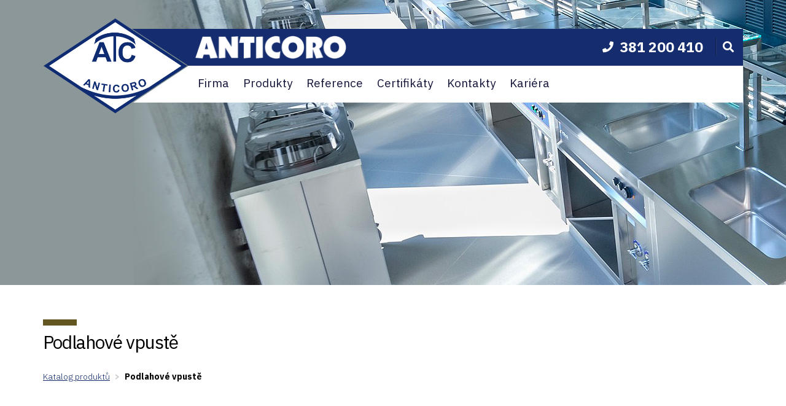

--- FILE ---
content_type: text/html; charset=UTF-8
request_url: https://www.anticoro.cz/kategorie/podlahove-vpuste/
body_size: 6970
content:
<!DOCTYPE html>
<!-- BEGIN html -->
<html lang="cs">
 
<!-- BEGIN head -->
<head>
 
	<meta charset="UTF-8">
	 
    <meta name="viewport" content="width=device-width, initial-scale=1.0, shrink-to-fit=no" />

		<link rel="apple-touch-icon" sizes="180x180" href="/apple-touch-icon.png">
		<link rel="icon" type="image/png" sizes="32x32" href="/favicon-32x32.png">
		<link rel="icon" type="image/png" sizes="16x16" href="/favicon-16x16.png">
		<link rel="manifest" href="/site.webmanifest">
		<link rel="mask-icon" href="/safari-pinned-tab.svg" color="#5bbad5">
		<meta name="msapplication-TileColor" content="#da532c">
		<meta name="theme-color" content="#ffffff">
	
		<meta http-equiv="X-UA-Compatible" content="IE=9">
		<link href="/wp-content/themes/anticoro/assets/css/bootstrap.min.css" rel="stylesheet" type="text/css">
		<link rel="preconnect" href="https://fonts.gstatic.com">
		<link href="https://fonts.googleapis.com/css2?family=Open+Sans:ital,wght@0,300;0,400;0,600;0,700;0,800;1,300;1,400;1,600;1,700;1,800&display=swap" rel="stylesheet">
		<link href="https://use.fontawesome.com/releases/v5.7.2/css/all.css" rel="stylesheet" type="text/css">
		<link rel="stylesheet" href="https://unpkg.com/swiper/swiper-bundle.min.css" />
		<link href="/wp-content/themes/anticoro/assets/css/styles-converted.css" rel="stylesheet" type="text/css">
		<script  src="/wp-content/themes/anticoro/assets/js/jQuery-2.1.4.min.js" type="text/javascript"></script>
		<script  src="/wp-content/themes/anticoro/assets/js/bootstrap.min.js" type="text/javascript"></script>
		<script src="https://unpkg.com/swiper/swiper-bundle.min.js"></script>
		<script  src="/wp-content/themes/anticoro/assets/js/javascript.min.js" type="text/javascript"></script>
		
 
	<title>Podlahové vpustě &#8211; Anticoro</title>
<meta name='robots' content='max-image-preview:large' />
	<style>img:is([sizes="auto" i], [sizes^="auto," i]) { contain-intrinsic-size: 3000px 1500px }</style>
	<link rel="alternate" type="application/rss+xml" title="Anticoro &raquo; RSS zdroj" href="https://www.anticoro.cz/feed/" />
<link rel="alternate" type="application/rss+xml" title="Anticoro &raquo; RSS komentářů" href="https://www.anticoro.cz/comments/feed/" />
<link rel="alternate" type="application/rss+xml" title="Anticoro &raquo; Podlahové vpustě Kategorie katalogu RSS" href="https://www.anticoro.cz/kategorie/podlahove-vpuste/feed/" />
<script type="text/javascript">
/* <![CDATA[ */
window._wpemojiSettings = {"baseUrl":"https:\/\/s.w.org\/images\/core\/emoji\/16.0.1\/72x72\/","ext":".png","svgUrl":"https:\/\/s.w.org\/images\/core\/emoji\/16.0.1\/svg\/","svgExt":".svg","source":{"concatemoji":"https:\/\/www.anticoro.cz\/wp-includes\/js\/wp-emoji-release.min.js?ver=6.8.3"}};
/*! This file is auto-generated */
!function(s,n){var o,i,e;function c(e){try{var t={supportTests:e,timestamp:(new Date).valueOf()};sessionStorage.setItem(o,JSON.stringify(t))}catch(e){}}function p(e,t,n){e.clearRect(0,0,e.canvas.width,e.canvas.height),e.fillText(t,0,0);var t=new Uint32Array(e.getImageData(0,0,e.canvas.width,e.canvas.height).data),a=(e.clearRect(0,0,e.canvas.width,e.canvas.height),e.fillText(n,0,0),new Uint32Array(e.getImageData(0,0,e.canvas.width,e.canvas.height).data));return t.every(function(e,t){return e===a[t]})}function u(e,t){e.clearRect(0,0,e.canvas.width,e.canvas.height),e.fillText(t,0,0);for(var n=e.getImageData(16,16,1,1),a=0;a<n.data.length;a++)if(0!==n.data[a])return!1;return!0}function f(e,t,n,a){switch(t){case"flag":return n(e,"\ud83c\udff3\ufe0f\u200d\u26a7\ufe0f","\ud83c\udff3\ufe0f\u200b\u26a7\ufe0f")?!1:!n(e,"\ud83c\udde8\ud83c\uddf6","\ud83c\udde8\u200b\ud83c\uddf6")&&!n(e,"\ud83c\udff4\udb40\udc67\udb40\udc62\udb40\udc65\udb40\udc6e\udb40\udc67\udb40\udc7f","\ud83c\udff4\u200b\udb40\udc67\u200b\udb40\udc62\u200b\udb40\udc65\u200b\udb40\udc6e\u200b\udb40\udc67\u200b\udb40\udc7f");case"emoji":return!a(e,"\ud83e\udedf")}return!1}function g(e,t,n,a){var r="undefined"!=typeof WorkerGlobalScope&&self instanceof WorkerGlobalScope?new OffscreenCanvas(300,150):s.createElement("canvas"),o=r.getContext("2d",{willReadFrequently:!0}),i=(o.textBaseline="top",o.font="600 32px Arial",{});return e.forEach(function(e){i[e]=t(o,e,n,a)}),i}function t(e){var t=s.createElement("script");t.src=e,t.defer=!0,s.head.appendChild(t)}"undefined"!=typeof Promise&&(o="wpEmojiSettingsSupports",i=["flag","emoji"],n.supports={everything:!0,everythingExceptFlag:!0},e=new Promise(function(e){s.addEventListener("DOMContentLoaded",e,{once:!0})}),new Promise(function(t){var n=function(){try{var e=JSON.parse(sessionStorage.getItem(o));if("object"==typeof e&&"number"==typeof e.timestamp&&(new Date).valueOf()<e.timestamp+604800&&"object"==typeof e.supportTests)return e.supportTests}catch(e){}return null}();if(!n){if("undefined"!=typeof Worker&&"undefined"!=typeof OffscreenCanvas&&"undefined"!=typeof URL&&URL.createObjectURL&&"undefined"!=typeof Blob)try{var e="postMessage("+g.toString()+"("+[JSON.stringify(i),f.toString(),p.toString(),u.toString()].join(",")+"));",a=new Blob([e],{type:"text/javascript"}),r=new Worker(URL.createObjectURL(a),{name:"wpTestEmojiSupports"});return void(r.onmessage=function(e){c(n=e.data),r.terminate(),t(n)})}catch(e){}c(n=g(i,f,p,u))}t(n)}).then(function(e){for(var t in e)n.supports[t]=e[t],n.supports.everything=n.supports.everything&&n.supports[t],"flag"!==t&&(n.supports.everythingExceptFlag=n.supports.everythingExceptFlag&&n.supports[t]);n.supports.everythingExceptFlag=n.supports.everythingExceptFlag&&!n.supports.flag,n.DOMReady=!1,n.readyCallback=function(){n.DOMReady=!0}}).then(function(){return e}).then(function(){var e;n.supports.everything||(n.readyCallback(),(e=n.source||{}).concatemoji?t(e.concatemoji):e.wpemoji&&e.twemoji&&(t(e.twemoji),t(e.wpemoji)))}))}((window,document),window._wpemojiSettings);
/* ]]> */
</script>
<style id='wp-emoji-styles-inline-css' type='text/css'>

	img.wp-smiley, img.emoji {
		display: inline !important;
		border: none !important;
		box-shadow: none !important;
		height: 1em !important;
		width: 1em !important;
		margin: 0 0.07em !important;
		vertical-align: -0.1em !important;
		background: none !important;
		padding: 0 !important;
	}
</style>
<link rel='stylesheet' id='wp-block-library-css' href='https://www.anticoro.cz/wp-includes/css/dist/block-library/style.min.css?ver=6.8.3' type='text/css' media='all' />
<style id='classic-theme-styles-inline-css' type='text/css'>
/*! This file is auto-generated */
.wp-block-button__link{color:#fff;background-color:#32373c;border-radius:9999px;box-shadow:none;text-decoration:none;padding:calc(.667em + 2px) calc(1.333em + 2px);font-size:1.125em}.wp-block-file__button{background:#32373c;color:#fff;text-decoration:none}
</style>
<style id='global-styles-inline-css' type='text/css'>
:root{--wp--preset--aspect-ratio--square: 1;--wp--preset--aspect-ratio--4-3: 4/3;--wp--preset--aspect-ratio--3-4: 3/4;--wp--preset--aspect-ratio--3-2: 3/2;--wp--preset--aspect-ratio--2-3: 2/3;--wp--preset--aspect-ratio--16-9: 16/9;--wp--preset--aspect-ratio--9-16: 9/16;--wp--preset--color--black: #000000;--wp--preset--color--cyan-bluish-gray: #abb8c3;--wp--preset--color--white: #ffffff;--wp--preset--color--pale-pink: #f78da7;--wp--preset--color--vivid-red: #cf2e2e;--wp--preset--color--luminous-vivid-orange: #ff6900;--wp--preset--color--luminous-vivid-amber: #fcb900;--wp--preset--color--light-green-cyan: #7bdcb5;--wp--preset--color--vivid-green-cyan: #00d084;--wp--preset--color--pale-cyan-blue: #8ed1fc;--wp--preset--color--vivid-cyan-blue: #0693e3;--wp--preset--color--vivid-purple: #9b51e0;--wp--preset--gradient--vivid-cyan-blue-to-vivid-purple: linear-gradient(135deg,rgba(6,147,227,1) 0%,rgb(155,81,224) 100%);--wp--preset--gradient--light-green-cyan-to-vivid-green-cyan: linear-gradient(135deg,rgb(122,220,180) 0%,rgb(0,208,130) 100%);--wp--preset--gradient--luminous-vivid-amber-to-luminous-vivid-orange: linear-gradient(135deg,rgba(252,185,0,1) 0%,rgba(255,105,0,1) 100%);--wp--preset--gradient--luminous-vivid-orange-to-vivid-red: linear-gradient(135deg,rgba(255,105,0,1) 0%,rgb(207,46,46) 100%);--wp--preset--gradient--very-light-gray-to-cyan-bluish-gray: linear-gradient(135deg,rgb(238,238,238) 0%,rgb(169,184,195) 100%);--wp--preset--gradient--cool-to-warm-spectrum: linear-gradient(135deg,rgb(74,234,220) 0%,rgb(151,120,209) 20%,rgb(207,42,186) 40%,rgb(238,44,130) 60%,rgb(251,105,98) 80%,rgb(254,248,76) 100%);--wp--preset--gradient--blush-light-purple: linear-gradient(135deg,rgb(255,206,236) 0%,rgb(152,150,240) 100%);--wp--preset--gradient--blush-bordeaux: linear-gradient(135deg,rgb(254,205,165) 0%,rgb(254,45,45) 50%,rgb(107,0,62) 100%);--wp--preset--gradient--luminous-dusk: linear-gradient(135deg,rgb(255,203,112) 0%,rgb(199,81,192) 50%,rgb(65,88,208) 100%);--wp--preset--gradient--pale-ocean: linear-gradient(135deg,rgb(255,245,203) 0%,rgb(182,227,212) 50%,rgb(51,167,181) 100%);--wp--preset--gradient--electric-grass: linear-gradient(135deg,rgb(202,248,128) 0%,rgb(113,206,126) 100%);--wp--preset--gradient--midnight: linear-gradient(135deg,rgb(2,3,129) 0%,rgb(40,116,252) 100%);--wp--preset--font-size--small: 13px;--wp--preset--font-size--medium: 20px;--wp--preset--font-size--large: 36px;--wp--preset--font-size--x-large: 42px;--wp--preset--spacing--20: 0.44rem;--wp--preset--spacing--30: 0.67rem;--wp--preset--spacing--40: 1rem;--wp--preset--spacing--50: 1.5rem;--wp--preset--spacing--60: 2.25rem;--wp--preset--spacing--70: 3.38rem;--wp--preset--spacing--80: 5.06rem;--wp--preset--shadow--natural: 6px 6px 9px rgba(0, 0, 0, 0.2);--wp--preset--shadow--deep: 12px 12px 50px rgba(0, 0, 0, 0.4);--wp--preset--shadow--sharp: 6px 6px 0px rgba(0, 0, 0, 0.2);--wp--preset--shadow--outlined: 6px 6px 0px -3px rgba(255, 255, 255, 1), 6px 6px rgba(0, 0, 0, 1);--wp--preset--shadow--crisp: 6px 6px 0px rgba(0, 0, 0, 1);}:where(.is-layout-flex){gap: 0.5em;}:where(.is-layout-grid){gap: 0.5em;}body .is-layout-flex{display: flex;}.is-layout-flex{flex-wrap: wrap;align-items: center;}.is-layout-flex > :is(*, div){margin: 0;}body .is-layout-grid{display: grid;}.is-layout-grid > :is(*, div){margin: 0;}:where(.wp-block-columns.is-layout-flex){gap: 2em;}:where(.wp-block-columns.is-layout-grid){gap: 2em;}:where(.wp-block-post-template.is-layout-flex){gap: 1.25em;}:where(.wp-block-post-template.is-layout-grid){gap: 1.25em;}.has-black-color{color: var(--wp--preset--color--black) !important;}.has-cyan-bluish-gray-color{color: var(--wp--preset--color--cyan-bluish-gray) !important;}.has-white-color{color: var(--wp--preset--color--white) !important;}.has-pale-pink-color{color: var(--wp--preset--color--pale-pink) !important;}.has-vivid-red-color{color: var(--wp--preset--color--vivid-red) !important;}.has-luminous-vivid-orange-color{color: var(--wp--preset--color--luminous-vivid-orange) !important;}.has-luminous-vivid-amber-color{color: var(--wp--preset--color--luminous-vivid-amber) !important;}.has-light-green-cyan-color{color: var(--wp--preset--color--light-green-cyan) !important;}.has-vivid-green-cyan-color{color: var(--wp--preset--color--vivid-green-cyan) !important;}.has-pale-cyan-blue-color{color: var(--wp--preset--color--pale-cyan-blue) !important;}.has-vivid-cyan-blue-color{color: var(--wp--preset--color--vivid-cyan-blue) !important;}.has-vivid-purple-color{color: var(--wp--preset--color--vivid-purple) !important;}.has-black-background-color{background-color: var(--wp--preset--color--black) !important;}.has-cyan-bluish-gray-background-color{background-color: var(--wp--preset--color--cyan-bluish-gray) !important;}.has-white-background-color{background-color: var(--wp--preset--color--white) !important;}.has-pale-pink-background-color{background-color: var(--wp--preset--color--pale-pink) !important;}.has-vivid-red-background-color{background-color: var(--wp--preset--color--vivid-red) !important;}.has-luminous-vivid-orange-background-color{background-color: var(--wp--preset--color--luminous-vivid-orange) !important;}.has-luminous-vivid-amber-background-color{background-color: var(--wp--preset--color--luminous-vivid-amber) !important;}.has-light-green-cyan-background-color{background-color: var(--wp--preset--color--light-green-cyan) !important;}.has-vivid-green-cyan-background-color{background-color: var(--wp--preset--color--vivid-green-cyan) !important;}.has-pale-cyan-blue-background-color{background-color: var(--wp--preset--color--pale-cyan-blue) !important;}.has-vivid-cyan-blue-background-color{background-color: var(--wp--preset--color--vivid-cyan-blue) !important;}.has-vivid-purple-background-color{background-color: var(--wp--preset--color--vivid-purple) !important;}.has-black-border-color{border-color: var(--wp--preset--color--black) !important;}.has-cyan-bluish-gray-border-color{border-color: var(--wp--preset--color--cyan-bluish-gray) !important;}.has-white-border-color{border-color: var(--wp--preset--color--white) !important;}.has-pale-pink-border-color{border-color: var(--wp--preset--color--pale-pink) !important;}.has-vivid-red-border-color{border-color: var(--wp--preset--color--vivid-red) !important;}.has-luminous-vivid-orange-border-color{border-color: var(--wp--preset--color--luminous-vivid-orange) !important;}.has-luminous-vivid-amber-border-color{border-color: var(--wp--preset--color--luminous-vivid-amber) !important;}.has-light-green-cyan-border-color{border-color: var(--wp--preset--color--light-green-cyan) !important;}.has-vivid-green-cyan-border-color{border-color: var(--wp--preset--color--vivid-green-cyan) !important;}.has-pale-cyan-blue-border-color{border-color: var(--wp--preset--color--pale-cyan-blue) !important;}.has-vivid-cyan-blue-border-color{border-color: var(--wp--preset--color--vivid-cyan-blue) !important;}.has-vivid-purple-border-color{border-color: var(--wp--preset--color--vivid-purple) !important;}.has-vivid-cyan-blue-to-vivid-purple-gradient-background{background: var(--wp--preset--gradient--vivid-cyan-blue-to-vivid-purple) !important;}.has-light-green-cyan-to-vivid-green-cyan-gradient-background{background: var(--wp--preset--gradient--light-green-cyan-to-vivid-green-cyan) !important;}.has-luminous-vivid-amber-to-luminous-vivid-orange-gradient-background{background: var(--wp--preset--gradient--luminous-vivid-amber-to-luminous-vivid-orange) !important;}.has-luminous-vivid-orange-to-vivid-red-gradient-background{background: var(--wp--preset--gradient--luminous-vivid-orange-to-vivid-red) !important;}.has-very-light-gray-to-cyan-bluish-gray-gradient-background{background: var(--wp--preset--gradient--very-light-gray-to-cyan-bluish-gray) !important;}.has-cool-to-warm-spectrum-gradient-background{background: var(--wp--preset--gradient--cool-to-warm-spectrum) !important;}.has-blush-light-purple-gradient-background{background: var(--wp--preset--gradient--blush-light-purple) !important;}.has-blush-bordeaux-gradient-background{background: var(--wp--preset--gradient--blush-bordeaux) !important;}.has-luminous-dusk-gradient-background{background: var(--wp--preset--gradient--luminous-dusk) !important;}.has-pale-ocean-gradient-background{background: var(--wp--preset--gradient--pale-ocean) !important;}.has-electric-grass-gradient-background{background: var(--wp--preset--gradient--electric-grass) !important;}.has-midnight-gradient-background{background: var(--wp--preset--gradient--midnight) !important;}.has-small-font-size{font-size: var(--wp--preset--font-size--small) !important;}.has-medium-font-size{font-size: var(--wp--preset--font-size--medium) !important;}.has-large-font-size{font-size: var(--wp--preset--font-size--large) !important;}.has-x-large-font-size{font-size: var(--wp--preset--font-size--x-large) !important;}
:where(.wp-block-post-template.is-layout-flex){gap: 1.25em;}:where(.wp-block-post-template.is-layout-grid){gap: 1.25em;}
:where(.wp-block-columns.is-layout-flex){gap: 2em;}:where(.wp-block-columns.is-layout-grid){gap: 2em;}
:root :where(.wp-block-pullquote){font-size: 1.5em;line-height: 1.6;}
</style>
<link rel="https://api.w.org/" href="https://www.anticoro.cz/wp-json/" /><link rel="alternate" title="JSON" type="application/json" href="https://www.anticoro.cz/wp-json/wp/v2/kategorie/39" /><link rel="EditURI" type="application/rsd+xml" title="RSD" href="https://www.anticoro.cz/xmlrpc.php?rsd" />
<meta name="generator" content="WordPress 6.8.3" />
<meta name="generator" content="Elementor 3.30.4; features: additional_custom_breakpoints; settings: css_print_method-external, google_font-enabled, font_display-auto">
			<style>
				.e-con.e-parent:nth-of-type(n+4):not(.e-lazyloaded):not(.e-no-lazyload),
				.e-con.e-parent:nth-of-type(n+4):not(.e-lazyloaded):not(.e-no-lazyload) * {
					background-image: none !important;
				}
				@media screen and (max-height: 1024px) {
					.e-con.e-parent:nth-of-type(n+3):not(.e-lazyloaded):not(.e-no-lazyload),
					.e-con.e-parent:nth-of-type(n+3):not(.e-lazyloaded):not(.e-no-lazyload) * {
						background-image: none !important;
					}
				}
				@media screen and (max-height: 640px) {
					.e-con.e-parent:nth-of-type(n+2):not(.e-lazyloaded):not(.e-no-lazyload),
					.e-con.e-parent:nth-of-type(n+2):not(.e-lazyloaded):not(.e-no-lazyload) * {
						background-image: none !important;
					}
				}
			</style>
			 
<!-- END head -->
</head>
 
<!-- BEGIN body -->
<body>
  <div id="page">
  <div class="header subpage-header">
				<div class="container">
					<div class="menu">
						<div class="left">
							<a href="/"><img src="/wp-content/themes/anticoro/assets/img/rhombus-logo.png" alt="ANTICORO.cz" title="ANTICORO.cz"></a>
						</div>
						<div class="right">
							<div class="top">
								<div class="row">
									<div class="col-md-6 logo">
										<a href="/"><img src="/wp-content/themes/anticoro/assets/img/logo.png" alt="ANTICORO.cz" title="ANTICORO.cz"></a>
									</div>
									<div class="col-md-6">
										<div class="right-side not_mobile">
											<div class="phone">
												<i class="fa fa-phone"></i>
												<span><a href="tel:+420381 200 410">381 200 410</a></span>											</div>
											<div class="search">
												<i class="fa fa-search"></i>
												<div class="searchbox">
													<form action="/?" method="POST">
														<i class="fa fa-times"></i>
														<input type="text" name="s" value="" class="form-control" placeholder="Zadejte hledaný výraz...">
														<button type="submit" class="btn btn-default"><i class="fa fa-search"></i></button>
													</form>
												</div>
											</div>
										</div>
									</div>
								</div>
								<div class="mobile-menu-opener-wrap">
									<div class="mobile-menu-opener">
										<i class="fa fa-bars"></i>
									</div>
								</div>
							</div>
							<div class="bottom">
								<ul><li id="menu-item-31" class="menu-item menu-item-type-post_type menu-item-object-page menu-item-has-children menu-item-31"><a href="https://www.anticoro.cz/firma/">Firma</a>
<ul class="sub-menu">
	<li id="menu-item-262" class="menu-item menu-item-type-post_type menu-item-object-page current_page_parent menu-item-262"><a href="https://www.anticoro.cz/firma/aktualne/">Aktuálně</a></li>
	<li id="menu-item-32" class="menu-item menu-item-type-post_type menu-item-object-page menu-item-32"><a href="https://www.anticoro.cz/firma/nase-historie/">Naše historie</a></li>
	<li id="menu-item-174" class="menu-item menu-item-type-post_type menu-item-object-page menu-item-174"><a href="https://www.anticoro.cz/firma/dotace/">Dotace</a></li>
	<li id="menu-item-4864" class="menu-item menu-item-type-post_type menu-item-object-page menu-item-4864"><a href="https://www.anticoro.cz/firma/elektrozarizeni/">Elektrozařízení</a></li>
</ul>
</li>
<li id="menu-item-193" class="menu-item menu-item-type-post_type menu-item-object-page current-menu-ancestor current-menu-parent current_page_parent current_page_ancestor menu-item-has-children menu-item-193"><a href="https://www.anticoro.cz/katalog/">Produkty</a>
<ul class="sub-menu">
	<li id="menu-item-389" class="menu-item menu-item-type-taxonomy menu-item-object-kategorie menu-item-389"><a href="https://www.anticoro.cz/kategorie/neutralni-vyrobky/">Neutrální výrobky</a></li>
	<li id="menu-item-353" class="menu-item menu-item-type-taxonomy menu-item-object-kategorie menu-item-353"><a href="https://www.anticoro.cz/kategorie/termicke-vyrobky/">Termické výrobky</a></li>
	<li id="menu-item-592" class="menu-item menu-item-type-taxonomy menu-item-object-kategorie menu-item-592"><a href="https://www.anticoro.cz/kategorie/zakryty-akumulacni/">Zákryty akumulační</a></li>
	<li id="menu-item-355" class="menu-item menu-item-type-taxonomy menu-item-object-kategorie current-menu-item menu-item-355"><a href="https://www.anticoro.cz/kategorie/podlahove-vpuste/" aria-current="page">Podlahové vpustě</a></li>
	<li id="menu-item-346" class="menu-item menu-item-type-taxonomy menu-item-object-kategorie menu-item-346"><a href="https://www.anticoro.cz/kategorie/chladici-vyrobky/">Chladicí výrobky</a></li>
	<li id="menu-item-356" class="menu-item menu-item-type-taxonomy menu-item-object-kategorie menu-item-356"><a href="https://www.anticoro.cz/kategorie/interierove-vyrobky/">Interiérové výrobky</a></li>
	<li id="menu-item-619" class="menu-item menu-item-type-taxonomy menu-item-object-kategorie menu-item-619"><a href="https://www.anticoro.cz/kategorie/varne-bloky/">Varné bloky</a></li>
</ul>
</li>
<li id="menu-item-25" class="menu-item menu-item-type-post_type menu-item-object-page menu-item-has-children menu-item-25"><a href="https://www.anticoro.cz/reference/">Reference</a>
<ul class="sub-menu">
	<li id="menu-item-257" class="menu-item menu-item-type-post_type menu-item-object-page menu-item-257"><a href="https://www.anticoro.cz/reference/firemni-provozy-business-centra/">Firemní provozy</a></li>
	<li id="menu-item-258" class="menu-item menu-item-type-post_type menu-item-object-page menu-item-258"><a href="https://www.anticoro.cz/reference/skoly-stravovny-jidelny/">Školní provozy</a></li>
	<li id="menu-item-38" class="menu-item menu-item-type-post_type menu-item-object-page menu-item-38"><a href="https://www.anticoro.cz/reference/restaurace-bary-apod/">Restaurační provozy, bary</a></li>
</ul>
</li>
<li id="menu-item-177" class="menu-item menu-item-type-post_type menu-item-object-page menu-item-177"><a href="https://www.anticoro.cz/firma/certifikaty/">Certifikáty</a></li>
<li id="menu-item-14" class="menu-item menu-item-type-post_type menu-item-object-page menu-item-14"><a href="https://www.anticoro.cz/kontakty/">Kontakty</a></li>
<li id="menu-item-219" class="menu-item menu-item-type-post_type menu-item-object-page menu-item-219"><a href="https://www.anticoro.cz/firma/kariera/">Kariéra</a></li>
</ul>							</div>
						</div>
						<div class="mobile_menu">
							<div class="menu_items">
								<div class="close-btn">
									<i class="fa fa-times"></i>
								</div>
								
								
								
								<ul><li id="menu-item-3490" class="menu-item menu-item-type-post_type menu-item-object-page menu-item-3490"><a href="https://www.anticoro.cz/firma/">Firma</a></li>
<li id="menu-item-3497" class="menu-item menu-item-type-post_type menu-item-object-page menu-item-3497"><a href="https://www.anticoro.cz/katalog/">Katalog produktů</a></li>
<li id="menu-item-3491" class="menu-item menu-item-type-post_type menu-item-object-page menu-item-3491"><a href="https://www.anticoro.cz/reference/">Reference</a></li>
<li id="menu-item-3498" class="menu-item menu-item-type-post_type menu-item-object-page menu-item-3498"><a href="https://www.anticoro.cz/firma/certifikaty/">Certifikáty</a></li>
<li id="menu-item-3492" class="menu-item menu-item-type-post_type menu-item-object-page menu-item-3492"><a href="https://www.anticoro.cz/kontakty/">Kontakty</a></li>
<li id="menu-item-3499" class="menu-item menu-item-type-post_type menu-item-object-page menu-item-3499"><a href="https://www.anticoro.cz/firma/kariera/">Kariéra</a></li>
</ul>								
								<!--
								<ul>
									<li>
										<a href="/firma/">Firma</a>
									</li>
									<li>
										<a href="/reference/">Reference</a>
										<div class="submenu">
											<ul>
												<li>
													<a href="/reference/firemni-provozy-business-centra/">Firemní provozy</a>
												</li>
												<li>
													<a href="/reference/skoly-stravovny-jidelny/">Školní provozy</a>
												</li>
												<li>
													<a href="/reference/restaurace-bary-apod/">Restaurační provozy</a>
												</li>
											</ul>
										</div>
									</li>
									<li>
													<a href="/katalog/">Produkty</a>
												</li>
												<li>
													<a href="/firma/certifikaty/">Certifikáty</a>
												</li>
												<li>
													<a href="/firma/kariera/">Kariéra</a>
												</li>
												<li>
													<a href="/kontakty/">Kontakty</a>
												</li>
									
								</ul>
								-->
							</div>
						</div>
						<div class="clearfix"></div>
					</div>
				</div>
			</div>

<style>
	.header.subpage-header {
  background: url("/wp-content/themes/anticoro/assets/img/subs4-photo.jpg") no-repeat !important;
}
</style>


<div class="subpage">
	<div class="subpage-header">
		<div class="container">
            <div class="line green"></div>
			<h1>Podlahové vpustě</h1>
			<nav aria-label="breadcrumb">
				<ol class="breadcrumb">
					<li class="breadcrumb-item"><a href="/katalog">Katalog produktů</a></li>
                    					<li class="breadcrumb-item active" aria-current="page">Podlahové vpustě</li>
				</ol>
			</nav>
		</div>
	</div>
	<div class="catalog">
		<div class="container">
			<div class="categories">
                				<div class="clearfix"></div>
			</div>
		</div>
	</div>
	
	
	<div class="products">
		<div class="container">
			
			<br />
			<hr class="cb" />
			<div class="line green"></div>
			<h2>Produkty kategorie | Podlahové vpustě</h2>
			
			
			<div class="headline">
				<div class="content">
                    				</div>
				<div class="clearfix"></div>
			</div>
            <nav class="pagination-wrap">
                <div class="pagination">
                                    </div>
            </nav>
            
        
            
		</div>
	</div>
</div>
			

<div class="footer">
			<div class="container">
				<div class="wrap">
					<div class="row">
						<div class="col-xs-8 col-md-4 footer-first-col">
							<ul><li id="menu-item-128" class="menu-item menu-item-type-post_type menu-item-object-page menu-item-128"><a href="https://www.anticoro.cz/firma/nase-historie/">Naše historie</a></li>
<li id="menu-item-132" class="menu-item menu-item-type-post_type menu-item-object-page menu-item-132"><a href="https://www.anticoro.cz/kontakty/">Kontakty</a></li>
</ul>						</div>
						<div class="col-md-4 not_mobile">
							<ul><li id="menu-item-129" class="menu-item menu-item-type-post_type menu-item-object-page menu-item-129"><a href="https://www.anticoro.cz/reference/">Reference</a></li>
<li id="menu-item-3281" class="menu-item menu-item-type-post_type menu-item-object-page menu-item-3281"><a href="https://www.anticoro.cz/reference/firemni-provozy-business-centra/">Firemní provozy, business centra</a></li>
<li id="menu-item-3282" class="menu-item menu-item-type-post_type menu-item-object-page menu-item-3282"><a href="https://www.anticoro.cz/reference/skoly-stravovny-jidelny/">Školní provozy</a></li>
<li id="menu-item-133" class="menu-item menu-item-type-post_type menu-item-object-page menu-item-133"><a href="https://www.anticoro.cz/reference/restaurace-bary-apod/">Restaurační provozy, bary</a></li>
</ul>						</div>
						<div class="col-xs-4 col-md-4">
							<div class="row">
								<div class="textwidget custom-html-widget"><div class="col-md-6 address not_mobile">
									<div class="line">ANTICORO,&nbsp;spol.&nbsp;s&nbsp;r.&nbsp;o.</div>
									<div class="line">Sezimovská 482</div>
									<div class="line">391&nbsp;56&nbsp;Tábor&nbsp;-&nbsp;Měšice</div>
								</div></div>								<div class="col-md-6 certificate">
									<img src="/wp-content/themes/anticoro/assets/img/certificate.png" alt="ISO 9001:2015" title="ISO 9001:2015">
								</div>
							</div>
						</div>
						<div class="col-xs-12 address not_desktop">
													</div>
					</div>
					<div class="copyright">
						<div class="textwidget custom-html-widget"><div class="line">&copy; 2021 Anticoro s.r.o. - Jakékoliv kopírování textů a obrázků je přísně zakázáno.</div>
				<div class="line">Vytvořili s <i class="fas fa-heart"></i> <a href="https://www.mackman.cz/" target="_blank">Mackman.cz</a></div></div>					</div>
				</div>
			</div>
		</div>
		<script  src="/wp-content/themes/anticoro/assets/js/mobile_menu.min.js" type="text/javascript"></script>
		
		<script type="speculationrules">
{"prefetch":[{"source":"document","where":{"and":[{"href_matches":"\/*"},{"not":{"href_matches":["\/wp-*.php","\/wp-admin\/*","\/wp-content\/uploads\/*","\/wp-content\/*","\/wp-content\/plugins\/*","\/wp-content\/themes\/anticoro\/*","\/*\\?(.+)"]}},{"not":{"selector_matches":"a[rel~=\"nofollow\"]"}},{"not":{"selector_matches":".no-prefetch, .no-prefetch a"}}]},"eagerness":"conservative"}]}
</script>
			<script>
				const lazyloadRunObserver = () => {
					const lazyloadBackgrounds = document.querySelectorAll( `.e-con.e-parent:not(.e-lazyloaded)` );
					const lazyloadBackgroundObserver = new IntersectionObserver( ( entries ) => {
						entries.forEach( ( entry ) => {
							if ( entry.isIntersecting ) {
								let lazyloadBackground = entry.target;
								if( lazyloadBackground ) {
									lazyloadBackground.classList.add( 'e-lazyloaded' );
								}
								lazyloadBackgroundObserver.unobserve( entry.target );
							}
						});
					}, { rootMargin: '200px 0px 200px 0px' } );
					lazyloadBackgrounds.forEach( ( lazyloadBackground ) => {
						lazyloadBackgroundObserver.observe( lazyloadBackground );
					} );
				};
				const events = [
					'DOMContentLoaded',
					'elementor/lazyload/observe',
				];
				events.forEach( ( event ) => {
					document.addEventListener( event, lazyloadRunObserver );
				} );
			</script>
					
	</body>
</html>

--- FILE ---
content_type: text/css
request_url: https://www.anticoro.cz/wp-content/themes/anticoro/assets/css/styles-converted.css
body_size: 5509
content:
@import url('https://fonts.googleapis.com/css2?family=IBM+Plex+Sans:wght@300;400;600;700&display=swap');

.btn:focus {
  outline-style: none;
  box-shadow: none;
  border-color: transparent;
}

#page,
h1,
h2,
h3,
h4,
h5,
button,
div,
input,
p {
  font-family: 'IBM Plex Sans', sans-serif;
  font-weight: 300;
}

a {
  color: inherit;
}
body.modal-open {
  overflow: visible;
}
body.modal-open,
.modal-open .navbar-fixed-top,
.modal-open .navbar-fixed-bottom {
  margin-right: 0;
}


/* colors */
.subpage-header .line { width: 55px;
  height: 10px; margin-bottom: 10px; }

.lime {
  background: #bba848; 
}
.red {
  background: #445b91; //cO2
}

.reda {
  background: #725d6b;
}

.redb {
  background: #dc4039;
}


.blue {
  background: #925327; //c03
}
.purple {
  background: #686d6f; //c04
}
.somecolor {
  background: #871a42;  //c05
}
.pink {
  background: #6c6f36; //c06
}
.green {
  background: #645621; //c07
}
.orange {
  background: #2b6663; //c08
}
.mint {
  background: #955382; //c09
}
.navy {
  background: #b1a735; //c010
}

.shadow {
  background: #ddd;  //c05
}



/* centrování obrázků */

.alignright { float: right; margin: 0 0 10px 20px; }
.alignleft { float: left; margin: 0 20px 10px 0px; }



.modal {
  overflow-y: auto;
}
a:hover,
a:focus {
  text-decoration: none;
  color: inherit;
}
.form-control::-ms-clear {
  display: none;
}
.form-control::-ms-expand {
  display: none;
}
select::-ms-expand {
  display: none;
}
.ndisplay {
  display: none;
}
.not_desktop {
  display: none;
}
@media (max-width: 992px) {
  .not_desktop {
    display: block;
  }
}
@media (max-width: 992px) {
  .not_mobile {
    display: none;
  }
}
html,
body {
  max-width: 100%;
  overflow-x: hidden;
}
.mobile_menu {
  display: inline-block;
  width: 100%;
  position: absolute;
  top: 15px;
  left: 0;
  z-index: 11;
  padding: 0px;
}
@media (min-width: 992px) {
  .mobile_menu {
    display: none;
  }
}
.mobile_menu .menu_items {
  width: 100%;
  text-align: left;
  color: black;
  padding-top: 15px;
  float: right;
  background: #152d6e;
  margin-top: 12px;
  display: none;
  padding: 20px 20px;
}
.mobile_menu .menu_items ul {
  list-style-type: none;
  margin: 0;
  padding: 0;
}
.mobile_menu .menu_items > ul {
  margin-top: 40px;
}
.mobile_menu .menu_items ul li {
  margin-bottom: 10px;
  font-size: 25px;
}
.mobile_menu .menu_items ul li a {
  display: block;
  margin-top: 5px;
  font-weight: bold;
  color: white;
}
.mobile_menu .menu_items ul li.login {
  margin-top: 30px;
}
.mobile_menu .menu_items ul li a:hover {
  color: white;
  text-decoration: none;
}
.mobile_menu .menu_items ul li a.active {
  color: black;
  text-decoration: none;
}
.mobile_menu .menu_items ul li .fa {
  margin-left: 5px;
  position: relative;
  top: 3px;
}
.mobile_menu .menu_items ul li .submenu {
  margin-left: 25px;
}
.mobile_menu .menu_items ul li .submenu a {
  display: block;
  margin-top: 10px;
  margin-bottom: 10px;
  font-size: 18px;
  color: white;
  font-weight: 300;
}
.mobile_menu .menu_items ul li {
  display: block;
}
.mobile_menu .menu_items ul li .fas.fa-arrow-down {
  display: none;
}
.mobile_menu .menu_items .close-btn {
  font-size: 30px;
  position: absolute;
  right: 30px;
  top: 30px;
  color: white;
  padding: 2px 10px;
}
.mobile-menu-opener-wrap {
  text-align: right;
  display: none;
  position: absolute;
  top: 9px;
  right: 20px;
  z-index: 3;
}
@media (max-width: 992px) {
  .mobile-menu-opener-wrap {
    display: block;
    vertical-align: top;
  }
}
@media (max-width: 767px) {
  .mobile-menu-opener-wrap {
    top: 0;
  }
}
@media (max-width: 450px) {
  .mobile-menu-opener-wrap {
    right: 10px;
  }
}
@media (max-width: 379px) {
  .mobile-menu-opener-wrap {
    right: 10px;
  }
}
.mobile-menu-opener-wrap .mobile-menu-opener {
  width: auto;
  height: auto;
  display: inline-block;
  text-align: center;
  font-size: 35px;
  color: white;
}
@media (max-width: 450px) {
  .mobile-menu-opener-wrap .mobile-menu-opener {
    font-size: 32px;
  }
}
@media (max-width: 379px) {
  .mobile-menu-opener-wrap .mobile-menu-opener {
    font-size: 25px;
  }
}
.header {
  background: url("../img/top-header-photo.jpg") no-repeat;
  background-size: cover;
  background-position: top center;
}
.header.subpage-header {
  height: 490px;
  background-size: cover;
  background-position: bottom center;
  background: url("../img/subpage-header-photo.jpg") no-repeat;
}


@media (max-width: 992px) {
  .header.subpage-header {
    height: 250px;
  }
}
.header .menu {
  margin-top: 30px;
}
.header .menu .left {
  width: 17.99%;
  display: inline-block;
  vertical-align: top;
  position: relative;
  z-index: 10;
}
@media (max-width: 767px) {
  .header .menu .left {
    position: absolute;
  }
}

.header .menu .left img {
    max-height: 155px;
  }

@media (max-width: 1200px) {
  .header .menu .left img {
    max-height: 135px; margin-top: 8px;
  }
}
  
@media (max-width: 992px) {
  .header .menu .left img {
    max-height: 100px; margin-top: 0px;
  }
}
@media (max-width: 767px) {
  .header .menu .left img {
    max-height: 70px; margin-top: 0px;
  }
}
@media (max-width: 450px) {
  .header .menu .left img {
    max-height: 68px; margin-top: 0px;
  }
}
@media (max-width: 379px) {
  .header .menu .left img {
    max-height: 54px; margin-top: 0px;
  }
}
.header .menu .right {
  width: 79.2%;
  display: inline-block;
  vertical-align: top;
  float: right;
  margin-top: 17px;
}
@media (max-width: 767px) {
  .header .menu .right {
    width: calc(100% - 107px);
    margin-top: 12px;
  }
}
@media (max-width: 450px) {
  .header .menu .right {
    width: calc(100% - 106px);
    margin-top: 12px;
  }
}
@media (max-width: 379px) {
  .header .menu .right {
    width: calc(100% - 93px);
    margin-top: 12px;
  }
}
.header .menu .right .top {
  background: #152d6e;
  padding: 10px;
  position: relative;
  color: white;
  font-size: 23px;
}
@media (max-width: 767px) {
  .header .menu .right .top {
    padding: 7px 15px;
  }
}
@media (max-width: 450px) {
  .header .menu .right .top {
    padding: 8px 15px;
    top: -1px;
  }
}
@media (max-width: 379px) {
  .header .menu .right .top {
    padding: 0 15px;
    top: -1px;
  }
}
.header .menu .right .top:before {
  content: '';
  width: 0;
  height: 0;
  border-top: 0px solid transparent;
  border-bottom: 60px solid transparent;
  border-right: 92px solid #152d6e;
  position: absolute;
  left: -92px;
  top: 0;
}
@media (max-width: 992px) {
  .header .menu .right .top:before {
    left: -64px;
    border-top: 0px solid transparent;
  border-bottom: 60px solid transparent;
  border-right: 92px solid #152d6e;
  top: 20;
    
  }
}
@media (max-width: 767px) {
  .header .menu .right .top:before {
    left: -34px;
    border-top: 0 solid transparent;
    border-bottom: 30px solid transparent;
    border-right: 47px solid #152d6e;
  }
}
@media (max-width: 450px) {
  .header .menu .right .top:before {
    left: -36px;
  }
}
@media (max-width: 379px) {
  .header .menu .right .top:before {
    left: -34px;
  }
}
@media (max-width: 992px) {
  .header .menu .right .top:after {
    content: '';
    width: 0;
    height: 0;
    border-top: 51px solid transparent;
    border-bottom: 0 solid transparent;
    border-right: 92px solid #152d6e;
    position: absolute;
    left: -54px;
    bottom: 0;
  }
}
@media (max-width: 767px) {
  .header .menu .right .top:after {
    left: -39px;
    border-top: 30px solid transparent;
    border-bottom: 0 solid transparent;
    border-right: 47px solid #152d6e;
  }
}
@media (max-width: 450px) {
  .header .menu .right .top:after {
    left: -41px;
  }
}
@media (max-width: 379px) {
  .header .menu .right .top:after {
    left: -37px;
  }
}

.header .menu .right .top .logo img {
    height: 40px;
  }
  
@media (max-width: 992px) {
  .header .menu .right .top .logo {
    position: relative;
    z-index: 2;
  }
}
@media (max-width: 767px) {
  .header .menu .right .top .logo img {
    height: 30px;
  }
}
@media (max-width: 450px) {
  .header .menu .right .top .logo img {
    height: 25px;
    position: relative;
    top: -2px;
  }
}
@media (max-width: 379px) {
  .header .menu .right .top .logo img {
    height: 17px;
    position: relative;
    top: -2px;
  }
}
.header .menu .right .top .right-side {
  text-align: right;
  position: relative;
  top: 3px;
}
.header .menu .right .top .right-side .phone {
  display: inline-block;
  vertical-align: top;
  font-weight: 700;
}
.header .menu .right .top .right-side .phone .fa {
  margin-right: 5px;
  font-size: 18px;
  position: relative;
  top: -2px;
}
.header .menu .right .top .right-side .search {
  display: inline-block;
  vertical-align: top;
  cursor: pointer;
  min-width: 50px;
}
.header .menu .right .top .right-side .search .fa {
  font-size: 18px;
  position: relative;
  top: -2px;
  padding: 0 5px 0 10px;
}
.header .menu .right .top .right-side .search:before {
  content: '';
  border-left: 1px solid #0f1f4e;
  border-right: 1px solid #283a6c;
}
.header .menu .right .top .right-side .search .searchbox {
  position: absolute;
  display: none;
  top: 0;
  width: 100%;
  left: 1px;
}
.header .menu .right .top .right-side .search .searchbox .fa-times {
  color: #152d6e;
  position: absolute;
  left: 0;
  top: 9px;
}
.header .menu .right .top .right-side .search .searchbox input {
  padding-left: 40px;
  border-radius: 0;
}
.header .menu .right .top .right-side .search .searchbox .btn {
  color: #152d6e;
  position: absolute;
  top: 0;
  right: 0;
  border: none;
  background: none;
  padding: 7px;
}
.header .menu .right .top .right-side .search .searchbox .btn:focus {
  color: #152d6e;
  outline: none;
  box-shadow: none;
}
.header .menu .right .top .right-side .search .searchbox .btn:hover {
  color: #152d6e;
}
.header .menu .right .top .right-side .search .searchbox .btn .fa {
  position: relative;
  top: 1px;
}
.header .menu .right .bottom {
  background: white;
  position: relative;
  padding: 0 15px 0 5px;
}
@media (max-width: 992px) {
  .header .menu .right .bottom {
    display: none;
  }
}
.header .menu .right .bottom:before {
  content: '';
  width: 0;
  height: 0;
  border-top: 60px solid transparent;
  border-bottom: 0 solid transparent;
  border-right: 90px solid white;
  position: absolute;
  left: -90px;
  top: 0;
}
@media (max-width: 767px) {
  .header .menu .right .bottom:before {
    display: none;
  }
}
.header .menu .right .bottom ul {
  margin: 0;
  padding: 0;
  list-style-type: none;
}
.header .menu .right .bottom ul li {
  display: inline-block;
  vertical-align: top;
  font-size: 19px;
  color: #131439;
  font-weight: 400;
}
@media (max-width: 1199px) {
  .header .menu .right .bottom ul li {
    font-size: 13px;
  }
}
.header .menu .right .bottom ul li:hover a {
  background: #ddd;
}
.header .menu .right .bottom ul li:hover .sub-menu {
  display: block;
}
.header .menu .right .bottom ul li.intranet {
  float: right;
  margin-right: -15px;
}
.header .menu .right .bottom ul li.intranet .fa {
  font-size: 25px;
  margin-left: -31px;
  margin-top: -1px;
  position: absolute;
  color: #152d6e;
}
.header .menu .right .bottom ul li.intranet a {
  padding: 24px 10px 24px 42px;
}
@media (max-width: 1199px) {
  .header .menu .right .bottom ul li.intranet span {
    display: none;
  }
}
.header .menu .right .bottom ul li a {
  padding: 15px 10px 18px 10px;
  display: inline-block;
  vertical-align: top;
}
@media (max-width: 1199px) {
  .header .menu .right .bottom ul li a {
    padding: 21px 10px 21px 10px;
  }
}
.header .menu .right .bottom ul li .sub-menu {
  display: none;
  position: absolute;
  background: #ddd;
  line-height: 35px;
  font-size: 16px;
  min-width: 300px;
  box-shadow: 0px 12px 12px #444;
  z-index: 1000;
}
.header .menu .right .bottom ul li .sub-menu ul {
  display: inline-block;
  vertical-align: top;
  margin: 0px; padding: 0;
}
.header .menu .right .bottom ul li .sub-menu li {
  display: block;
  font-weight: 300;
  margin: 0; padding: 0;
  font-size: 16px;
}

.header .menu .right .bottom ul li .sub-menu li:hover {
  
}


.header .menu .right .bottom ul li .sub-menu li a {
  padding: 3px 10px 3px 10px;
  display: block;
  
}
.header .menu .right .bottom ul li .sub-menu li a:hover {
  font-weight: 600;
  color: #fff;
  background: #152d6e;
}



.header .menu .right .bottom ul li .sub-menu li a:before {
  content: '';
}


.header .text {
  text-align: center;
  padding-bottom: 80px;
}
@media (max-width: 992px) {
  .header .text {
    text-align: left;
  }
}
.header .text h1 {
  font-size: 58px;
  color: #fff;
  font-weight: 700;
  padding: 40px 0;
  margin: 0;
  letter-spacing: -1px;
}
@media (max-width: 992px) {
  .header .text h1 {
    font-size: 40px;
    padding-bottom: 0;
  }
}
@media (max-width: 600px) {
  .header .text h1 {
    font-size: 32px;
  }
}
@media (max-width: 450px) {
  .header .text h1 {
    font-size: 22px;
  }
}
.header .text .desc {
  font-size: 22px;
  color: white;
  width: 100%;
  text-align: center;
  line-height: 40px;
  padding: 40px 30px;
}
@media (max-width: 992px) {
  .header .text .desc {
    width: 60%;
    text-align: left;
    padding: 30px 0;
  }
}
@media (max-width: 600px) {
  .header .text .desc {
    width: 100%;
  }
}
@media (max-width: 450px) {
  .header .text .desc {
    font-size: 18px;
    line-height: 35px;
  }
}
.header .text .btn {
  font-size: 22px;
  color: #152d6e;
  border: none;
  border-radius: 0;
  padding: 16px 40px 19px 40px;
}
@media (max-width: 992px) {
  .header .text .btn {
    font-size: 20px;
    padding: 13px 40px;
  }
}
.header .text .btn:hover {
  color: white;
  background: #152d6e;
}
.services {
  margin: 50px 0; padding: 0;
}
@media (max-width: 992px) {
  .services {
    margin: 50px 0 20px;
  }
}
.services .box {
  border: 1px solid #f5f5f5; 
}
@media (max-width: 992px) {
  .services .box {
    margin-bottom: 30px;
  }
}
.services .box .wrap {
  border: 1px solid #eee;
  padding: 15px 20px;
}
.services .box .wrap h2 {
  font-size: 25px;
  color: #152d6e;
  font-weight: 700;
  margin: 0;
  padding: 0;
}
@media (max-width: 400px) {
  .services .box .wrap h2 {
    font-size: 24px;
  }
}
.services .box .wrap ul {
  margin: 0;
  line-height: 35px;
  margin-top: 20px;
  padding: 0 20px;
  list-style-type: none;
}
.services .box .wrap ul li {
  font-weight: 600;
  font-size: 16px;
}
.services .box .wrap ul li:before {
  content: '';
  width: 3px;
  height: 3.2px;
  background: #152d6e;
  display: block;
  border-radius: 50%;
  position: absolute;
  margin-left: -16px;
  margin-top: 16px;
}

.services .box .wrap ul li a {
  color: #111;
  padding-bottom: 2px;
  background-size: 0 100%;
}

.services .box .wrap ul li a:hover {
  background-repeat: no-repeat;
  background-size: 100% 100%;
  background-position: 100%;
  background-image: linear-gradient(
    transparent calc(100% - 2px),
    #d3f0ff 2px
  );
  transition: background-size .3s ease-in-out;
}



.projects {
  padding-bottom: 50px;
}
.projects h2 {
  font-size: 50px;
  text-align: center;
  color: #152d6e;
  font-weight: 600;
  margin-bottom: 40px;
  letter-spacing: -0.5px;
}
@media (max-width: 992px) {
  .projects h2 {
    font-size: 40px;
    margin-bottom: 40px;
  }
}
.projects .slider-wrap .shadow {
  background: rgba(255, 255, 255, 0.8);
  height: 350px;
  position: absolute;
  z-index: 9;
  width: calc(((100vw - 1170px)/2));
}
@media (max-width: 1199px) {
  .projects .slider-wrap .shadow {
    width: calc(((100vw - 970px)/2));
  }
}
@media (max-width: 992px) {
  .projects .slider-wrap .shadow {
    width: calc(((100vw - 750px)/2));
  }
}
.projects .slider-wrap .shadow.left {
  left: 0;
}
.projects .slider-wrap .shadow.right {
  right: 0;
}
.projects .slider-wrap .swiper-container {
  overflow: visible;
}
.projects .slider-wrap .project .image .tag {
  font-size: 13px;
  color: white;
  background: #152d6e;
  padding: 10px;
  position: absolute;
  top: 10px;
  left: 20px;
}
.projects .slider-wrap .project .image img {
  max-width: 100%;
  height: auto;
}

.projects .slider-wrap .project .image:hover {
							transform:scale(1.05);
  -moz-transform: scale(1.05);
  -webkit-transform:scale(1.05);
							}
							
							
.projects .slider-wrap .project .name h3 {
  font-weight: 400;
  color: #152d6e;
  font-size: 22px;
  line-height: 33px;
  padding: 0 20px;
}
@media (max-width: 992px) {
  .projects .slider-wrap .project .name h3 {
    font-size: 17px;
    line-height: 28px;
  }
}
.text-block-with-image {
  padding: 50px 0 0;
  position: relative;
  z-index: 9;
  background: #dadada;
  background: linear-gradient(180deg, #dadada 0%, #dfdfdf 6%, #efefef 16%, #efefef 100%);
}
@media (max-width: 1199px) {
  .text-block-with-image {
    padding: 50px 0 80px;
  }
}
.text-block-with-image .tags .tag {
  display: inline-block;
  vertical-align: top;
  font-size: 13px;
  color: black;
  background: #c2c2c2;
  padding: 10px 15px;
  font-weight: 400;
  margin-bottom: 10px;
  margin-right: 10px;
}
.text-block-with-image h2 {
  margin-top: 35px;
  font-size: 45px;
  font-weight: 700;
  margin-bottom: 20px;
  letter-spacing: -0.5px;
}
@media (max-width: 700px) {
  .text-block-with-image h2 {
    margin-top: 45px;
    font-size: 35px;
    margin-bottom: 20px;
  }
}
.text-block-with-image .desc {
  font-size: 18px;
  line-height: 30px;
}
@media (max-width: 700px) {
  .text-block-with-image .desc {
    line-height: 33px;
  }
}
.text-block-with-image .left img {
  float: right;
  max-height: 650px;
  position: relative;
  margin-top: -70px;
}
@media (max-width: 992px) {
  .text-block-with-image .left img {
    position: absolute;
  }
}
.text-block-with-image .btn {
  padding: 10px 35px 10px 15px;
  color: white;
  background: #152d6e;
  border: none;
  border-radius: 0;
  position: relative;
  margin-top: 30px;
}
.text-block-with-image .btn:hover {
  color: #152d6e;
  background: white;
}
.text-block-with-image .btn:hover:after {
  color: #152d6e;
}
.text-block-with-image .btn:after {
  content: '+';
  color: white;
  position: absolute;
  right: 8px;
  font-weight: bold;
}


/* PODSTRANKY */


.subpage {
  padding-bottom: 100px;
}
.subpage .subpage-header {
  padding: 30px 0 10px 0;
}

.subpage .subpage-header-a {
  padding: 40px 0;
}



.subpage h1 {
  font-size: 30px;
  color: black;
  text-align: left;
  font-weight: 400;
  margin-bottom: 30px;
  margin-top: 0px;
  letter-spacing: -1px;
}

.subpage h2 {
  font-size: 25px;
  color: black;
  text-align: left;
  font-weight: 400;
  margin: 10px 0 10px 0; padding: 0;
}

.subpage p {
  font-size: 17px;
  color: black;
  font-weight: 300;
  margin: 0px;
  padding: 10px 0 10px 0;
}

@media (max-width: 400px) {
  .subpage .contacts h2 {
    text-align: center;
  }
}
.subpage .contacts a {
  color: #152d6e;
}
.subpage .contacts a:hover {
  text-decoration: underline;
}


@media (max-width: 400px) {
  .subpage .contacts .persons {
    text-align: center;
  }
}
.subpage .contacts .persons .person {
  margin-bottom: 50px;
}
@media (max-width: 600px) {
  .subpage .contacts .persons .person {
    width: 50%;
  }
}
@media (max-width: 400px) {
  .subpage .contacts .persons .person {
    width: 100%;
  }
}
.subpage .contacts .persons .person .image img {
  max-width: 100%;
  max-height: auto;
}
.subpage .contacts .persons .person .info {
  padding-top: 30px;
  line-height: 26px;
  font-size: 16px;
}
.subpage .contacts .persons .person .info .name {
  font-weight: bold;
}
.subpage .contacts .persons .person .info .phone .icon {
  display: inline-block;
  vertical-align: top;
  width: 20px;
}
.subpage .contacts .persons .person .info .phone a {
  color: black;
}
.subpage .contacts .button {
  text-align: center;
  margin-top: 30px;
}
.subpage .contacts .button .btn {
  font-size: 20px;
  color: #152d6e;
  border: none;
  border-radius: 0;
  padding: 15px 40px;
  background: #cecece;
  font-weight: bold;
}
.subpage .contacts .button .btn:hover {
  color: white;
  background: #152d6e;
}
.subpage .contacts .company-info {
  line-height: 40px;
  font-size: 20px;
  background: #eeeeee;
  padding: 40px 30px;
  margin-top: 88px;
}
@media (max-width: 1199px) {
  .subpage .contacts .company-info {
    line-height: 34px;
    font-size: 16px;
  }
}
@media (max-width: 400px) {
  .subpage .contacts .company-info {
    line-height: 32px;
    font-size: 16px;
    padding: 30px 20px;
  }
}
.subpage .contacts .company-info .name {
  font-weight: bold;
}
.subpage .contacts .map {
  position: relative;
  bottom: -130px;
}
@media (max-width: 992px) {
  .subpage .contacts .map {
    display: none;
  }
}
.subpage .contacts .map img {
  width: 100%;
}
.subpage .breadcrumbs {
  background: none;
  padding: 30px 35px 0px 30px;
}
.subpage .breadcrumbs .breadcrumb-item {
  color: #787878;
}
.subpage .breadcrumbs .breadcrumb-item.active {
  color: black;
  font-weight: bold;
}
.subpage .breadcrumbs > li + li:before {
  padding: 0 5px;
  color: #ccc;
  content: " > ";
}
.subpage .breadcrumbs a:hover {
  text-decoration: underline;
}


.subpage .breadcrumb {
  background: none;
  padding: 0px 0px 30px 0px;
}
.subpage .breadcrumb .breadcrumb-item {
  color: #787878;
}
.subpage .breadcrumb .breadcrumb-item.active {
  color: black;
  font-weight: bold;
}
.subpage .breadcrumb > li + li:before {
  padding: 0 5px;
  color: #ccc;
  content: " > ";
}
.subpage .breadcrumb a:hover {
  text-decoration: underline;
}


.subpage .catalog .categories .category {
  width: 20%;
  float: left;
  /*
  border-left: 2px solid #f0f0f0;
  border-top: 2px solid #f0f0f0;
  border-bottom: none;
  */
  padding: 15px 30px 15px 0px;
  position: relative;
}
@media (min-width: 992px) {
  .subpage .catalog .categories .category:nth-child(-n+5) {
    border-top: 0;
  }
  .subpage .catalog .categories .category:nth-child(1) {
    border-left: 0;
  }
  .subpage .catalog .categories .category:nth-child(5) {
    border-right: 0;
  }
  .subpage .catalog .categories .category:nth-child(6) {
    border-left: 0;
  }
  .subpage .catalog .categories .category:nth-child(10) {
    border-right: 0;
  }
  .subpage .catalog .categories .category:nth-child(-n+4):after {
    content: '   ';
    color: #aaa;
    display: block;
    position: absolute;
    right: -6px;
    bottom: -14px;
    font-size: 20px;
    z-index: 10;
  }
}
@media (max-width: 992px) AND (min-width: 630px) {
  .subpage .catalog .categories .category {
    width: 25%;
  }
  .subpage .catalog .categories .category:nth-child(-n+4) {
    border-top: 0;
  }
  .subpage .catalog .categories .category:nth-child(1) {
    border-left: 0;
  }
  .subpage .catalog .categories .category:nth-child(4) {
    border-right: 0;
  }
  .subpage .catalog .categories .category:nth-child(5) {
    border-left: 0;
  }
  .subpage .catalog .categories .category:nth-child(9) {
    display: none;
  }
  .subpage .catalog .categories .category:nth-child(10) {
    display: none;
  }
  .subpage .catalog .categories .category:nth-child(-n+3):after {
    content: ' + ';
    color: #ccc;
    display: block;
    position: absolute;
    right: -6px;
    bottom: -14px;
    font-size: 20px;
    z-index: 10;
  }
}
@media (max-width: 630px) AND (min-width: 500px) {
  .subpage .catalog .categories .category {
    width: 33.33%;
  }
  .subpage .catalog .categories .category:nth-child(-n+4) {
    border-top: 2px solid #f0f0f0;
  }
  .subpage .catalog .categories .category:nth-child(-n+3) {
    border-top: 0;
  }
  .subpage .catalog .categories .category:nth-child(1) {
    border-left: 0;
  }
  .subpage .catalog .categories .category:nth-child(4) {
    border-right: 2px solid #f0f0f0;
    border-left: 0;
  }
  .subpage .catalog .categories .category:nth-child(7) {
    border-left: 0;
  }
  .subpage .catalog .categories .category:nth-child(10) {
    display: none;
  }
  .subpage .catalog .categories .category:nth-child(-n+2):after,
  .subpage .catalog .categories .category:nth-child(4):after,
  .subpage .catalog .categories .category:nth-child(5):after {
    content: ' + ';
    color: #ccc;
    display: block;
    position: absolute;
    right: -6px;
    bottom: -14px;
    font-size: 20px;
    z-index: 10;
  }
}
@media (max-width: 500px) {
  .subpage .catalog .categories .category {
    width: 50%;
  }
  .subpage .catalog .categories .category:nth-child(-n+2) {
    border-top: 0;
  }
  .subpage .catalog .categories .category:nth-child(1),
  .subpage .catalog .categories .category:nth-child(3),
  .subpage .catalog .categories .category:nth-child(5),
  .subpage .catalog .categories .category:nth-child(7),
  .subpage .catalog .categories .category:nth-child(9) {
    border-left: 0;
  }
  .subpage .catalog .categories .category:nth-child(1):after,
  .subpage .catalog .categories .category:nth-child(3):after,
  .subpage .catalog .categories .category:nth-child(5):after,
  .subpage .catalog .categories .category:nth-child(7):after {
    content: ' + ';
    color: #ccc;
    display: block;
    position: absolute;
    right: -6px;
    bottom: -14px;
    font-size: 20px;
    z-index: 10;
  }
}
.subpage .catalog .categories .category .image {
  text-align: center;
  height: 130px; width: auto;
  line-height: 120px;
}
.subpage .catalog .categories .category .image img {
  max-width: 75%;
  max-height: 130px;
  
}
.subpage .catalog .line {
  width: 55px;
  height: 10px;
}



.subpage .linky .line {
  width: 55px;
  height: 10px;
}



.subpage .catalog .categories .category .name {
  font-size: 20px;
  color: #152d6e;
  margin-top: 5px;
  height: 52px;
  line-height: 27px;
  font-weight: 600;
  
}
@media (max-width: 500px) {
  .subpage .catalog .categories .category .name {
    font-size: 19px;
  }
}
.subpage .products {
  margin-top: 0px;
}
.subpage .products .line {
  width: 75px;
  height: 10px;
}




.subpage .products .headline .headline-wrap {
  position: relative;
}
.subpage .products .headline .headline-wrap h2 {
  margin-top: 5px;
  font-size: 30px;
  font-weight: bold;
  color: #152d6e;
  margin-bottom: 10px;
  background: white;
  display: inline-block;
  vertical-align: top;
  position: relative;
  z-index: 1;
  padding-right: 15px;
}
.subpage .products .headline .headline-wrap .headline-slight-line {
  width: 100%;
  height: 1px;
  background: #eeeeee;
  position: absolute;
  margin-top: -23px;
}
.subpage .products .content {
  margin-top: 20px;
}
.subpage .products .content .product {
  text-align: center;
  float: left;
  width: 33.33%;
  /* border-left: 2px solid #f0f0f0;
  border-top: 2px solid #f0f0f0; 
  border-bottom: none; */
  position: relative;
  height: 300px;  padding: 0 20px 0 20px;
}
@media (min-width: 670px) {
  .subpage .products .content .product:nth-child(-n+3) {
    border-top: 0;
  }
  .subpage .products .content .product:nth-child(1) {
    border-left: 0;
  }
  .subpage .products .content .product:nth-child(3) {
    border-right: 0;
  }
  .subpage .products .content .product:nth-child(4) {
    border-left: 0;
  }
  .subpage .products .content .product:nth-child(6) {
    border-right: 0;
  }
  .subpage .products .content .product:nth-child(7) {
    border-left: 0;
  }
  .subpage .products .content .product:nth-child(9) {
    border-right: 0;
  }
  .subpage .products .content .product:nth-child(1):after,
  .subpage .products .content .product:nth-child(2):after,
  .subpage .products .content .product:nth-child(4):after,
  .subpage .products .content .product:nth-child(5):after {
    content: '   ';
    color: #ccc;
    display: block;
    position: absolute;
    right: -6px;
    bottom: -14px;
    font-size: 20px;
    z-index: 10;
  }
}
@media (max-width: 670px) {
  .subpage .products .content .product {
    width: 50%;
    border-bottom: 2px solid #f0f0f0;
    border-top: 0;
  }
  .subpage .products .content .product:nth-child(-n+2) {
    border-top: 0;
  }
  .subpage .products .content .product:last-of-type {
    border-right: 2px solid #f0f0f0;
  }
  .subpage .products .content .product:nth-child(1),
  .subpage .products .content .product:nth-child(3),
  .subpage .products .content .product:nth-child(5),
  .subpage .products .content .product:nth-child(7),
  .subpage .products .content .product:nth-child(9),
  .subpage .products .content .product:nth-child(11),
  .subpage .products .content .product:nth-child(13),
  .subpage .products .content .product:nth-child(15) {
    border-left: 0;
  }
  .subpage .products .content .product:nth-child(1):after,
  .subpage .products .content .product:nth-child(3):after,
  .subpage .products .content .product:nth-child(5):after,
  .subpage .products .content .product:nth-child(7):after,
  .subpage .products .content .product:nth-child(9):after,
  .subpage .products .content .product:nth-child(11):after,
  .subpage .products .content .product:nth-child(13):after,
  .subpage .products .content .product:nth-child(15):after {
    content: '   ';
    color: #ccc;
    display: block;
    position: absolute;
    right: -6px;
    bottom: -14px;
    font-size: 20px;
    z-index: 10;
  }
  .subpage .products .content .product:last-of-type:after {
    display: none;
  }
  .subpage .products .content .product:nth-child(7) {
    border-left: 0;
  }
}
.subpage .products .content .product .name {
  font-size: 16px;
  color: #152d6e;
  font-weight: bold;
  padding: 20px 0 10px 0;
}
@media (max-width: 670px) {
  .subpage .products .content .product .name {
    padding: 20px 10px 5px;
  }
}
.subpage .products .content .product .image {
  height: 200px;
  line-height: 200px;
}
@media (max-width: 670px) {
  .subpage .products .content .product .image {
    height: 150px;
    line-height: 150px;
  }
}
.subpage .products .content .product .image img {
  max-width: 50%;
  max-height: 100%;
}



.subpage .products .pagination-wrap {
  margin-top: 40px;
}
.subpage .pagination-wrap {
  text-align: center;
}
.subpage .pagination-wrap .pagination {
  margin-left: auto;
  margin-right: auto;
}
.subpage .pagination-wrap .pagination .page-numbers
{
font-size: 18px;
color: #939393;
border: none;
border-radius: 0;
padding: 3px 12px;
}
.subpage .pagination-wrap .pagination .page-numbers.current {
background: #152d6e;
color: white;
}
.subpage .pagination-wrap .pagination .page-numbers:hover {
background-color: #eee;
}



.subpage.detail .line {
  width: 75px;
  height: 10px;
  margin-bottom: 10px;
}





.subpage.detail .content .text {
  font-size: 20px;
  color: black;
}

.topka {
  padding-left: 45px !important;
}


.text p { text-indent: 1em; text-align: justify; }

@media (max-width: 450px) {
  .subpage.detail .content .text {
    font-size: 16px;
  }
}
@media (max-width: 992px) {
  .subpage.detail .content .image {
    margin-bottom: 20px;
  }
}
.subpage.detail .content .image img {
  max-width: 100%;
  height: auto;
}
.subpage.detail .content .bottom {
  border-top: 2px solid #f0f0f0;
  margin-top: 40px;
}
.subpage.detail .content .bottom .left {
  padding-top: 50px;
  position: relative;
}
@media (max-width: 992px) {
  .subpage.detail .content .bottom .left {
    border-bottom: 2px solid #f0f0f0;
  }
}
.subpage.detail .content .bottom .left:after {
  content: ' + ';
  color: black;
  display: block;
  position: absolute;
  right: -6px;
  top: -16px;
  font-size: 20px;
  z-index: 10;
}
@media (max-width: 992px) {
  .subpage.detail .content .bottom .left:after {
    display: none;
  }
}
.subpage.detail .content .bottom .left .gallerypr-item {
  text-align: center;
  margin-bottom: 60px;
}
.subpage.detail .content .bottom .left .gallerypr-item img {
  max-width: 90%;
  height: auto;
}


.subpage.detail .content .bottom .left .gallerypr-item .desc {
  font-size: 16px;
  color: black;
  margin-top: 10px;
}
.subpage.detail .content .bottom .right {
  border-left: 2px solid #f0f0f0;
  padding-top: 50px;
  padding-left: 50px;
}
@media (max-width: 992px) {
  .subpage.detail .content .bottom .right {
    border-left: 0;
    padding-left: 15px;
  }
}
.subpage.detail .content .bottom .right .text p {
  margin: 0 0 30px; text-indent: 1em; text-align: justify;
}
.subpage.detail .content .bottom .right .text table {
  margin: 10px 0 10px 0; width: 100%;
}
.subpage.detail .content .bottom .right .text table thead {
  background: #ebebeb;
}
.subpage.detail .content .bottom .right .text table tbody tr {
  border: 2px solid #f0f0f0;
}
.subpage.detail .content .bottom .right .text table tbody tr td {
  border: 2px solid #f0f0f0;
  color: #152d6e;
  padding: 20px; font-size: 14px;
  text-align: center;
}
.subpage.detail .content .bottom .right .text table tbody tr th {
  color: #222;
  padding: 10px 20px 10px 20px; background: #f4f4f4;
  font-size: 14px; text-align: center;
}

.subpage.detail .content .certificates {
  margin-top: 60px;
}
.subpage.detail .content .certificates .box {
  background: #f9f9f9;
  font-size: 17px;
}
@media (max-width: 450px) {
  .subpage.detail .content .certificates .box {
    text-align: center;
  }
}
.subpage.detail .content .certificates .box .left {
  text-align: right;
}
@media (max-width: 450px) {
  .subpage.detail .content .certificates .box .left {
    width: 100%;
    text-align: center;
  }
}
.subpage.detail .content .certificates .box .left .wrap {
  background: #ebebeb;
}
@media (max-width: 450px) {
  .subpage.detail .content .certificates .box .right {
    width: 100%;
    text-align: center;
  }
}
.subpage.detail .content .certificates .box .left .wrap,
.subpage.detail .content .certificates .box .right .wrap {
  padding: 9px 15px;
  padding-left: 0;
}
.subpage.detail .content .links {
  margin-top: 50px;
  font-size: 17px;
  line-height: 35px;
}
@media (max-width: 450px) {
  .subpage.detail .content .links {
    font-size: 16px;
  }
}
.subpage.detail .content .links ul {
  list-style-type: none;
  margin: 0;
  padding: 0;
}
.subpage.detail .content .links ul li a {
  font-weight: bold;
  text-decoration: underline;
}
@media (max-width: 992px) {
  .subpage.detail .content .links ul li a {
    display: block;
  }
}

.subpage .pagemenu ul {
  list-style-type: none;
  margin: 0px 0 30px 0;
  padding: 0 30px;
}

.subpage .pagemenu ul li.page_item a {
  text-decoration: none;
}

.subpage .pagemenu ul li.page_item {
  list-style-type: none;
  
}

@media (max-width: 992px) {
  .subpage .pagemenu ul {
  list-style-type: none;
  margin: 0 0 20px 0;
  padding: 0 0px;
	}
}


.subpage .pagemenu ul ul {
  list-style-type: none;
  margin: 5px 0 0 0;
  padding: 0px;
}


.subpage .pagemenu li  {
  font-size: 18px; font-weight: 400;
  padding: 0px 0 1px 10px;
  margin: 0;
  line-height: 23px;
}

.subpage .pagemenu li ul li {
  font-size: 17px; font-weight: 400;
  padding: 0px 0 0px 10px;
  margin: 0;
  line-height: 20px;
}

.subpage .pagemenu li ul li:before {
  content: '';
  width: 3px;
  height: 3.2px;
  background: #aaa;
  display: block;
  border-radius: 50%;
  position: absolute;
  margin-left: -10px;
  margin-top: 9px;
}

.subpage .pagemenu a {
	display: block;
  color: #152d6e;
  background: #eee;
  padding: 10px 15px 10px 15px;
}

.subpage .pagemenu a:hover,
.subpage .pagemenu .current_page_item a {
  color: #fff;
  background: #152d6e;
}




/*
.subpage .pagemenu a:hover {
  color: #000;
  background-repeat: no-repeat;
  background-size: 100% 100%;
  background-position: 100%;
  background-image: linear-gradient(
    transparent calc(100% - 2px),
    #d3f0ff 2px
  );
  transition: background-size .3s ease-in-out;
}

.pagemenu li.current_page_item > :first-child  {
							font-weight: 600;
							color: #000;
							}

*/

/* GALERIE */

.gallery {
							margin: 10px 0px 10px 0px;
							
							}
						
						.gallery .gallery-item {
							margin: 0px 20px 20px 0px; padding: 0px;
							width: calc(33% - 17px); float: left; height: auto;
							}
						
						.gallery .gallery-item img {
							width: 100%; height: auto;
							}
							
.gallery .gallery-item img {  
  transition:all 0.5s; 
  -moz-transition:all 0.5s; 
  -webkit-transition:all 0.5s; 
}

.gallery .gallery-item:hover {
							transform:scale(1.05);
  -moz-transform: scale(1.05);
  -webkit-transform:scale(1.05);
							}

.gallery .gallery-item {
  overflow:hidden;
}							
							
							
figcaption { display: none; }						
	
.text .gallery {
							margin: 10px 0px 10px 0px;
							
							}
						
						.text .gallery .gallery-item {
							margin: 0px 5px 5px 0px; padding: 0px;
							width: calc(33.33333% - 5px); float: left; height: auto;
							}
						
						.text .gallery .gallery-item img {
							width: 100%; height: auto;
							}
							
.text .gallery .gallery-item img {  
  transition:all 0.5s; 
  -moz-transition:all 0.5s; 
  -webkit-transition:all 0.5s; 
}

.text .gallery .gallery-item:hover {
							transform:scale(1.05);
  -moz-transform: scale(1.05);
  -webkit-transform:scale(1.05);
  box-shadow: 0px 0px 10px #222;
							}

.text .gallery .gallery-item {
  overflow:hidden;
}							
		
		
								
							

.cb { clear: both; border: none; color: #fff; }

/* PATICKA */


.footer {
  position: relative;
  margin-top: -50px;
  z-index: 9;
}
.footer .wrap {
  background: #dfdfdf;
  padding: 50px 40px;
}
@media (max-width: 992px) {
  .footer .wrap {
    padding: 80px 40px 30px;
  }
}
@media (max-width: 350px) {
  .footer .wrap {
    padding: 60px 40px 30px;
  }
}
.footer .wrap ul {
  list-style-type: none;
  margin: 0;
  padding: 0;
}
.footer .wrap ul li {
  font-size: 16px;
  line-height: 28px;
}
.footer .wrap ul li a {
  color: #2d2d2d;
  padding-bottom: 2px;
  background-size: 0 100%;
}
.footer .wrap ul li a:hover {
  background-repeat: no-repeat;
  background-size: 100% 100%;
  background-position: 100%;
  background-image: linear-gradient(
    transparent calc(100% - 2px),
    #eee 2px
  );
  transition: background-size .3s ease-in-out;
}
.footer .wrap .address {
  font-weight: 700;
  line-height: 26px;
  font-size: 16px;
}
@media (max-width: 992px) {
  .footer .wrap .address {
    margin-top: 60px;
  }
}
.footer .wrap .certificate {
  text-align: right;
}
@media (max-width: 350px) {
  .footer .wrap .certificate {
    display: none;
  }
}
.footer .wrap .certificate img {
  max-height: 90px;
}
@media (max-width: 350px) {
  .footer .wrap .footer-first-col {
    width: 100%;
  }
}
.footer .wrap .copyright {
  color: #6a6a6a;
  font-size: 15px;
  margin-top: 60px;
  line-height: 26px;
}
@media (max-width: 992px) {
  .footer .wrap .copyright {
    margin-top: 20px;
    font-size: 12px;
  }
}


/* SUBPAGE */

.subpage .container a { text-decoration: underline; color: #152d6e; }
.subpage .container a:hover { text-decoration: none; }

.subpage  .category a { text-decoration: none !important; }
.subpage  .category a:hover { text-decoration: underline !important; }

.subpage  a div.name { text-decoration: none !important; }
.subpage  a div.name { text-decoration: none !important; }

--- FILE ---
content_type: text/javascript
request_url: https://www.anticoro.cz/wp-content/themes/anticoro/assets/js/javascript.min.js
body_size: 276
content:
/*
   (C) Všechna práva vyhrazena.

*/
var objekt=function(){this.init=function(){this.search();this.slider()};this.slider=function(){$(document).ready(function(){new Swiper(".swiper-container",{breakpoints:{1200:{slidesPerView:3},992:{slidesPerView:2},550:{slidesPerView:2},320:{slidesPerView:1}},slidesPerView:3,spaceBetween:30,initialSlide:4,pagination:{el:".swiper-pagination",clickable:!0}})})};this.search=function(){$(document).ready(function(){$(".header .search .fa-search").click(function(){$(".header .search .searchbox").show()});
$(document).delegate(".header .search .searchbox .fa-times","click",function(){$(".header .search .searchbox").hide()});$(document).mouseup(function(a){var b=$(".header .search");b.is(a.target)||0!==b.has(a.target).length||$(".header .search .searchbox").hide()})})}};objekt=new objekt;objekt.init();

--- FILE ---
content_type: text/javascript
request_url: https://www.anticoro.cz/wp-content/themes/anticoro/assets/js/mobile_menu.min.js
body_size: 75
content:
/*
   (C) Všechna práva vyhrazena.

*/
var mobileMenu=function(){this.init=function(){$(document).ready(function(){$(".mobile-menu-opener").click(function(){$(".mobile_menu .menu_items").toggle()});$(".mobile_menu .close-btn").click(function(){$(".mobile_menu .menu_items").toggle()})})}},MobileMenu=new mobileMenu;MobileMenu.init();